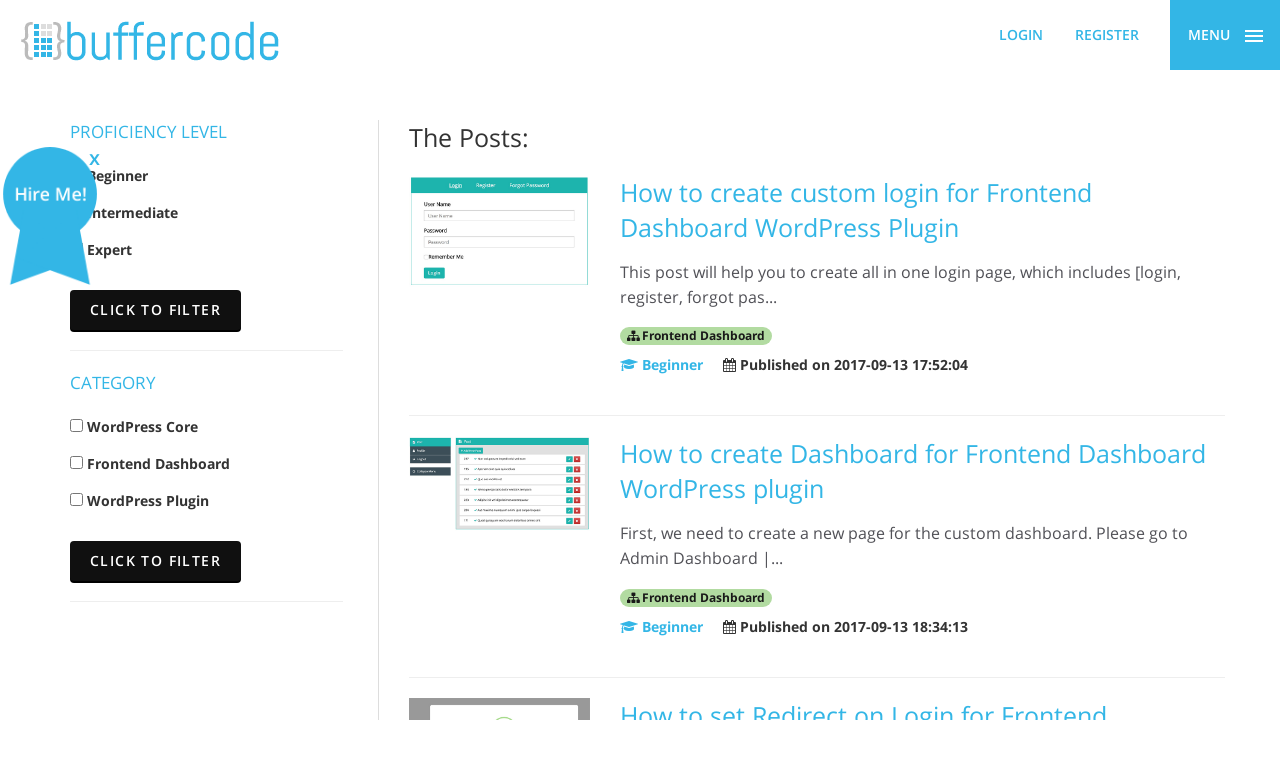

--- FILE ---
content_type: text/html; charset=UTF-8
request_url: https://buffercode.com/posts/all?level%5BIntermediate%5D=Intermediate
body_size: 5341
content:
<!DOCTYPE html>
<html lang="en" style="height:100%;">
<head>
    <meta charset="utf-8">
<title>buffercode - Posts </title>
<meta name="viewport" content="width=device-width, initial-scale=1.0">
<meta name="description" content="Posts  tutorials, tips and latest releases of WordPress news and screencasts"/>

<!-- Twitter Card data -->
<meta name="twitter:card" content="summary_large_image">
<meta name="twitter:site" content="@buffercode">
<meta name="twitter:title" content="buffercode - Posts ">
<meta name="twitter:description" content="Posts  tutorials, tips and latest releases of WordPress news and screencasts">
<meta name="twitter:creator" content="@vinothkumarma">
<meta name="twitter:image:src" content="https://buffercode.com/images/buffercode_logo_600.png">

<!-- Open Graph data -->
<meta property="og:title" content="buffercode - Posts "/>
<meta property="og:type" content="article"/>
<meta property="og:url" content="https://buffercode.com/posts/all"/>
<meta property="og:description" content="Posts  tutorials, tips and latest releases of WordPress news and screencasts"/>
<meta property="og:site_name" content="buffercode"/>
<meta property="og:image" content="https://buffercode.com/images/buffercode_logo_600.png"/>
<meta property="fb:app_id" content="1327632877325181"/>
<meta property="fb:pages" content="1378760579011398"/>

<meta name="csrf-token" content="qyLxzZNikLc6LxpvQtSlrWyYMzFzuiZrRGAjapKT">
<link rel="shortcut icon" href="https://buffercode.com/images/favicon.png">

<link rel="stylesheet" href="https://buffercode.com/css/all.css">



<!-- Google Tag Manager -->
<script>(function(w,d,s,l,i){w[l]=w[l]||[];w[l].push({'gtm.start':
            new Date().getTime(),event:'gtm.js'});var f=d.getElementsByTagName(s)[0],
        j=d.createElement(s),dl=l!='dataLayer'?'&l='+l:'';j.async=true;j.src=
        'https://www.googletagmanager.com/gtm.js?id='+i+dl;f.parentNode.insertBefore(j,f);
    })(window,document,'script','dataLayer','GTM-P3JZJNT');</script>
<!-- End Google Tag Manager -->

<!-- Scripts -->
<script>
    window.Laravel = {"csrfToken":"qyLxzZNikLc6LxpvQtSlrWyYMzFzuiZrRGAjapKT"};
</script></head>
<body data-spy="scroll" data-target="nav" id="buffercode">
<header>
    <a id="bc-logo" href="https://buffercode.com">
        <img src="https://buffercode.com/images/logo.png" alt="Buffercode Logo"/>
    </a>
    <nav id="bc-top-nav">
        <ul>
                            <li>
                    <a href="https://buffercode.com/login">Login</a>
                </li>
                <li>
                    <a href="https://buffercode.com/register">Register</a>
                </li>
                    </ul>
    </nav>
    <a id="bc-menu-trigger" href="#">
        <span class="bc-menu-text">Menu</span>
        <span class="bc-menu-icon"></span>
    </a>
</header>

<nav id="bc-lateral-nav">

    <div class="search">
        <div itemscope itemtype="https://schema.org/WebSite">
            <meta itemprop="url" content="https://buffercode.com"/>
            <form itemprop="potentialAction" itemscope itemtype="https://schema.org/SearchAction" class="form-inline"
                  role="form" method="get" action="https://buffercode.com/search">
                <meta itemprop="target" content="https://buffercode.com/search?q={q}"/>
                <div class="input-group col-md-12">
                    <input itemprop="query-input" type="text" name="q" required class="form-control search-form"
                           placeholder="Search by Title">
                    <span class="input-group-btn">
                                          <button type="submit" class="btn btn-primary search-btn">
                                              <i class="fa fa-search"></i>
                                          </button>
                                      </span>
                </div>
            </form>
        </div>
    </div>

    <ul class="bc-navigation bc-single-item-wrapper">
                    </ul>


    <ul class="bc-navigation">
                <li class="item-has-children">
            <a href="#">Plugins</a>
            <ul class="sub-menu">
                <li>
                    <a href="https://buffercode.com/plugins/pro">Pro</a>
                </li>
                <li>
                    <a href="https://buffercode.com/plugins/free">Free</a>
                </li>
            </ul>
        </li>

        <li class="item-has-children">
            <a href="#">Tutorials</a>
            <ul class="sub-menu">
                                    <li>
                        <a href="https://buffercode.com/category/name/wordpress-core">WordPress Core</a>
                    </li>
                                    <li>
                        <a href="https://buffercode.com/category/name/frontend-dashboard">Frontend Dashboard</a>
                    </li>
                                    <li>
                        <a href="https://buffercode.com/category/name/wordpress-plugin">WordPress Plugin</a>
                    </li>
                            </ul>
        </li>
        <li>
            <a href="https://buffercode.com/posts/all">All Posts</a>
        </li>
    </ul>
































<!-- socials -->

    <ul class="bc-navigation bc-single-item-wrapper">
        <li>
            <a href="https://buffercode.com/profile" target="_blank">
                <i class="fa fa-user-circle" aria-hidden="true"></i>
                Who Am I
            </a>
        </li>

            </ul>

    <ol class="list-inline">
        <li>
            <a href="https://twitter.com/buffercode" target="_blank">
                <i class="fa fa-twitter" aria-hidden="true"></i>
            </a>
        </li>
        <li>
            <a href="https://facebook.com/buffercode" target="_blank">
                <i class="fa fa-facebook" aria-hidden="true"></i>
            </a>
        </li>
        <li>
            <a href="https://plus.google.com/+buffercode" target="_blank">
                <i class="fa fa-google-plus" aria-hidden="true"></i>
            </a>
        </li>
        <li>
            <a href="/cdn-cgi/l/email-protection#15776073737067767a7170557278747c793b767a78" target="_blank">
                <i class="fa fa-envelope" aria-hidden="true"></i>
            </a>
        </li>
    </ol>
</nav>

<div class="bc-main-content">
        <div class="container">
        <section class="content-block gallery-1 gallery-1-2" id="posts">
            <div class="container">
                <div class="row">
                    <div class="col-md-3 p-r-20 filter hidden-sm hidden-xs">
    <form action="https://buffercode.com/posts/all">
        
        <div class="filter_wrapper">
            <div class="filter_heading font-17px text-uppercase flex-left pad-bottom20 blue">
                Proficiency Level
            </div>
                            <div class="flex-left pad-bottom10">
                    <label>
                        <input type="checkbox" name="level[Beginner]" value="Beginner" >
                        Beginner
                    </label>
                </div>
                            <div class="flex-left pad-bottom10">
                    <label>
                        <input type="checkbox" name="level[Intermediate]" value="Intermediate" checked>
                        Intermediate
                    </label>
                </div>
                            <div class="flex-left pad-bottom10">
                    <label>
                        <input type="checkbox" name="level[Expert]" value="Expert" >
                        Expert
                    </label>
                </div>
                        <button type="submit" class="btn btn-primary flex-left">Click to Filter</button>
        </div>
        <hr>
        <div class="filter_wrapper">
            <div class="filter_heading font-17px text-uppercase flex-left pad-bottom20 blue">
                Category
            </div>
                            <div class="flex-left pad-bottom10">
                    <label>
                        <input type="checkbox" name="category[wordpress-core]" value="wordpress-core" >
                        WordPress Core
                    </label>
                </div>
                            <div class="flex-left pad-bottom10">
                    <label>
                        <input type="checkbox" name="category[frontend-dashboard]" value="frontend-dashboard" >
                        Frontend Dashboard
                    </label>
                </div>
                            <div class="flex-left pad-bottom10">
                    <label>
                        <input type="checkbox" name="category[wordpress-plugin]" value="wordpress-plugin" >
                        WordPress Plugin
                    </label>
                </div>
                        <button type="submit" class="btn btn-primary flex-left">Click to Filter</button>

        </div>
        <hr>
    </form>
</div>                    <div class="col-md-9 content_wrapper">
                        <div class="content_container p-l-30">
                            <div class="font-25px pad-bottom20">
                                The Posts:
                            </div>
                                                            <div class="row single_post pad-bottom20" itemscope itemtype="https://schema.org/TechArticle">
                                    <div class="col-md-3 col-sm-3 image">
                                        
                                        
                                        
                                        
                                        
                                        
                                        
                                        
                                        
                                        <div>
                                            <img itemprop="image" src="/photos/1/posts/1_custom_login_fed/frontend_dashboard_custom_login_600.jpg" alt="How to create custom login for Frontend Dashboard WordPress Plugin" class="img-responsive"/>
                                        </div>
                                    </div>
                                    <div class="col-md-9 col-sm-9 content">
                                        <div class="title font-25px">
                                            <a href="https://buffercode.com/post/how-to-create-custom-login-for-frontend-dashboard-wordpress-plugin">
                                                <span itemprop="headline">How to create custom login for Frontend Dashboard WordPress Plugin</span>
                                            </a>
                                            <p>
                                                This post will help you to create all in one login page, which includes [login, register, forgot pas...
                                            </p>
                                        </div>
                                        <div class="category">
                                                                                            <span class="badge badge-success">
                                                    <a href="https://buffercode.com/category/name/frontend-dashboard">
                                                        <i class="fa fa-sitemap" aria-hidden="true"></i>
                                                        <span itemprop="keywords">
                                                            Frontend Dashboard
                                                        </span>
                                                    </a>
                                                </span>
                                                                                    </div>
                                        <div class="flex-left pad10">
                                            <div class="proficiency_level p-r-20">
                                                <strong>
                                                    <a href="https://buffercode.com/posts/all?level[Beginner]=Beginner">
                                                        <i class="fa fa-graduation-cap" aria-hidden="true"></i>
                                                        <span itemprop="proficiencyLevel">Beginner</span>
                                                    </a>
                                                </strong>
                                            </div>
                                            <div class="published">
                                                <strong>
                                                    <i class="fa fa-calendar" aria-hidden="true"></i>
                                                    Published on
                                                    <span itemprop="datePublished">2017-09-13 17:52:04</span>
                                                </strong>
                                            </div>
                                        </div>

                                    </div>
                                </div>
                                <hr>
                                                            <div class="row single_post pad-bottom20" itemscope itemtype="https://schema.org/TechArticle">
                                    <div class="col-md-3 col-sm-3 image">
                                        
                                        
                                        
                                        
                                        
                                        
                                        
                                        
                                        
                                        <div>
                                            <img itemprop="image" src="/photos/1/posts/2_custom_dashboard/frontend_dashboard_dashboard_600.jpg" alt="How to create Dashboard for Frontend Dashboard WordPress plugin" class="img-responsive"/>
                                        </div>
                                    </div>
                                    <div class="col-md-9 col-sm-9 content">
                                        <div class="title font-25px">
                                            <a href="https://buffercode.com/post/how-to-create-dashboard-for-frontend-dashboard-wordpress-plugin">
                                                <span itemprop="headline">How to create Dashboard for Frontend Dashboard WordPress plugin</span>
                                            </a>
                                            <p>
                                                
First, we need to create a new page for the&nbsp;custom dashboard.
Please go to Admin Dashboard |...
                                            </p>
                                        </div>
                                        <div class="category">
                                                                                            <span class="badge badge-success">
                                                    <a href="https://buffercode.com/category/name/frontend-dashboard">
                                                        <i class="fa fa-sitemap" aria-hidden="true"></i>
                                                        <span itemprop="keywords">
                                                            Frontend Dashboard
                                                        </span>
                                                    </a>
                                                </span>
                                                                                    </div>
                                        <div class="flex-left pad10">
                                            <div class="proficiency_level p-r-20">
                                                <strong>
                                                    <a href="https://buffercode.com/posts/all?level[Beginner]=Beginner">
                                                        <i class="fa fa-graduation-cap" aria-hidden="true"></i>
                                                        <span itemprop="proficiencyLevel">Beginner</span>
                                                    </a>
                                                </strong>
                                            </div>
                                            <div class="published">
                                                <strong>
                                                    <i class="fa fa-calendar" aria-hidden="true"></i>
                                                    Published on
                                                    <span itemprop="datePublished">2017-09-13 18:34:13</span>
                                                </strong>
                                            </div>
                                        </div>

                                    </div>
                                </div>
                                <hr>
                                                            <div class="row single_post pad-bottom20" itemscope itemtype="https://schema.org/TechArticle">
                                    <div class="col-md-3 col-sm-3 image">
                                        
                                        
                                        
                                        
                                        
                                        
                                        
                                        
                                        
                                        <div>
                                            <img itemprop="image" src="/photos/1/posts/3_login_redirect/frontend_dashboard_redirect_600.jpg" alt="How to set Redirect on Login for Frontend Dashboard WordPress plugin" class="img-responsive"/>
                                        </div>
                                    </div>
                                    <div class="col-md-9 col-sm-9 content">
                                        <div class="title font-25px">
                                            <a href="https://buffercode.com/post/how-to-set-redirect-on-login-for-frontend-dashboard-wordpress-plugin">
                                                <span itemprop="headline">How to set Redirect on Login for Frontend Dashboard WordPress plugin</span>
                                            </a>
                                            <p>
                                                
Navigate to Frontend Dashboard | Frontend Dashboard | Login |&nbsp; Settings
Change the Redirect...
                                            </p>
                                        </div>
                                        <div class="category">
                                                                                            <span class="badge badge-success">
                                                    <a href="https://buffercode.com/category/name/frontend-dashboard">
                                                        <i class="fa fa-sitemap" aria-hidden="true"></i>
                                                        <span itemprop="keywords">
                                                            Frontend Dashboard
                                                        </span>
                                                    </a>
                                                </span>
                                                                                    </div>
                                        <div class="flex-left pad10">
                                            <div class="proficiency_level p-r-20">
                                                <strong>
                                                    <a href="https://buffercode.com/posts/all?level[Beginner]=Beginner">
                                                        <i class="fa fa-graduation-cap" aria-hidden="true"></i>
                                                        <span itemprop="proficiencyLevel">Beginner</span>
                                                    </a>
                                                </strong>
                                            </div>
                                            <div class="published">
                                                <strong>
                                                    <i class="fa fa-calendar" aria-hidden="true"></i>
                                                    Published on
                                                    <span itemprop="datePublished">2017-09-13 18:57:05</span>
                                                </strong>
                                            </div>
                                        </div>

                                    </div>
                                </div>
                                <hr>
                                                            <div class="row single_post pad-bottom20" itemscope itemtype="https://schema.org/TechArticle">
                                    <div class="col-md-3 col-sm-3 image">
                                        
                                        
                                        
                                        
                                        
                                        
                                        
                                        
                                        
                                        <div>
                                            <img itemprop="image" src="/photos/1/posts/4_widgets/frontend_dashboard_widget_600.jpg" alt="How to set Widget  for Frontend Dashboard WordPress plugin" class="img-responsive"/>
                                        </div>
                                    </div>
                                    <div class="col-md-9 col-sm-9 content">
                                        <div class="title font-25px">
                                            <a href="https://buffercode.com/post/how-to-set-widget-for-frontend-dashboard-wordpress-plugin">
                                                <span itemprop="headline">How to set Widget  for Frontend Dashboard WordPress plugin</span>
                                            </a>
                                            <p>
                                                
Navigate to Appearance | Widgets
Add the “Text Widget” to the appropriate location.
Add shortcod...
                                            </p>
                                        </div>
                                        <div class="category">
                                                                                            <span class="badge badge-success">
                                                    <a href="https://buffercode.com/category/name/frontend-dashboard">
                                                        <i class="fa fa-sitemap" aria-hidden="true"></i>
                                                        <span itemprop="keywords">
                                                            Frontend Dashboard
                                                        </span>
                                                    </a>
                                                </span>
                                                                                    </div>
                                        <div class="flex-left pad10">
                                            <div class="proficiency_level p-r-20">
                                                <strong>
                                                    <a href="https://buffercode.com/posts/all?level[Beginner]=Beginner">
                                                        <i class="fa fa-graduation-cap" aria-hidden="true"></i>
                                                        <span itemprop="proficiencyLevel">Beginner</span>
                                                    </a>
                                                </strong>
                                            </div>
                                            <div class="published">
                                                <strong>
                                                    <i class="fa fa-calendar" aria-hidden="true"></i>
                                                    Published on
                                                    <span itemprop="datePublished">2017-09-13 19:05:23</span>
                                                </strong>
                                            </div>
                                        </div>

                                    </div>
                                </div>
                                <hr>
                                                            <div class="row single_post pad-bottom20" itemscope itemtype="https://schema.org/TechArticle">
                                    <div class="col-md-3 col-sm-3 image">
                                        
                                        
                                        
                                        
                                        
                                        
                                        
                                        
                                        
                                        <div>
                                            <img itemprop="image" src="/photos/1/posts/5_user_role/frontend_dashboard_custom_user_role_600.jpg" alt="How to Create Custom User Role in Frontend Dashboard WordPress Plugin" class="img-responsive"/>
                                        </div>
                                    </div>
                                    <div class="col-md-9 col-sm-9 content">
                                        <div class="title font-25px">
                                            <a href="https://buffercode.com/post/how-to-create-custom-user-role-in-frontend-dashboard-wordpress-plugin">
                                                <span itemprop="headline">How to Create Custom User Role in Frontend Dashboard WordPress Plugin</span>
                                            </a>
                                            <p>
                                                
Navigate to Frontend Dashboard | Frontend Dashboard | User | Add/Delete Custom Role
Enter the Rol...
                                            </p>
                                        </div>
                                        <div class="category">
                                                                                            <span class="badge badge-success">
                                                    <a href="https://buffercode.com/category/name/frontend-dashboard">
                                                        <i class="fa fa-sitemap" aria-hidden="true"></i>
                                                        <span itemprop="keywords">
                                                            Frontend Dashboard
                                                        </span>
                                                    </a>
                                                </span>
                                                                                    </div>
                                        <div class="flex-left pad10">
                                            <div class="proficiency_level p-r-20">
                                                <strong>
                                                    <a href="https://buffercode.com/posts/all?level[Beginner]=Beginner">
                                                        <i class="fa fa-graduation-cap" aria-hidden="true"></i>
                                                        <span itemprop="proficiencyLevel">Beginner</span>
                                                    </a>
                                                </strong>
                                            </div>
                                            <div class="published">
                                                <strong>
                                                    <i class="fa fa-calendar" aria-hidden="true"></i>
                                                    Published on
                                                    <span itemprop="datePublished">2017-09-13 21:41:38</span>
                                                </strong>
                                            </div>
                                        </div>

                                    </div>
                                </div>
                                <hr>
                                                            <div class="row single_post pad-bottom20" itemscope itemtype="https://schema.org/TechArticle">
                                    <div class="col-md-3 col-sm-3 image">
                                        
                                        
                                        
                                        
                                        
                                        
                                        
                                        
                                        
                                        <div>
                                            <img itemprop="image" src="/photos/1/posts/6_pages_role/frontend_dashboard_user_page_600.jpg" alt="How to create a page for Users, based on their User Role" class="img-responsive"/>
                                        </div>
                                    </div>
                                    <div class="col-md-9 col-sm-9 content">
                                        <div class="title font-25px">
                                            <a href="https://buffercode.com/post/how-to-create-a-page-for-users-based-on-their-user-role">
                                                <span itemprop="headline">How to create a page for Users, based on their User Role</span>
                                            </a>
                                            <p>
                                                
Create a new page, Pages | Add New
Add fed_user role=user_role] in the content area, the user_rol...
                                            </p>
                                        </div>
                                        <div class="category">
                                                                                            <span class="badge badge-success">
                                                    <a href="https://buffercode.com/category/name/frontend-dashboard">
                                                        <i class="fa fa-sitemap" aria-hidden="true"></i>
                                                        <span itemprop="keywords">
                                                            Frontend Dashboard
                                                        </span>
                                                    </a>
                                                </span>
                                                                                    </div>
                                        <div class="flex-left pad10">
                                            <div class="proficiency_level p-r-20">
                                                <strong>
                                                    <a href="https://buffercode.com/posts/all?level[Beginner]=Beginner">
                                                        <i class="fa fa-graduation-cap" aria-hidden="true"></i>
                                                        <span itemprop="proficiencyLevel">Beginner</span>
                                                    </a>
                                                </strong>
                                            </div>
                                            <div class="published">
                                                <strong>
                                                    <i class="fa fa-calendar" aria-hidden="true"></i>
                                                    Published on
                                                    <span itemprop="datePublished">2017-09-28 21:34:22</span>
                                                </strong>
                                            </div>
                                        </div>

                                    </div>
                                </div>
                                <hr>
                                                            <div class="row single_post pad-bottom20" itemscope itemtype="https://schema.org/TechArticle">
                                    <div class="col-md-3 col-sm-3 image">
                                        
                                        
                                        
                                        
                                        
                                        
                                        
                                        
                                        
                                        <div>
                                            <img itemprop="image" src="/photos/1/posts/7_register_role/new_user_select_user_role_600.jpg" alt="How new user can select user role on registration" class="img-responsive"/>
                                        </div>
                                    </div>
                                    <div class="col-md-9 col-sm-9 content">
                                        <div class="title font-25px">
                                            <a href="https://buffercode.com/post/how-new-user-can-select-user-role-on-registration">
                                                <span itemprop="headline">How new user can select user role on registration</span>
                                            </a>
                                            <p>
                                                
Frontend Dashboard | Frontend Dashboard | Login | Register
Select the Show User Role(s) in Regist...
                                            </p>
                                        </div>
                                        <div class="category">
                                                                                            <span class="badge badge-success">
                                                    <a href="https://buffercode.com/category/name/frontend-dashboard">
                                                        <i class="fa fa-sitemap" aria-hidden="true"></i>
                                                        <span itemprop="keywords">
                                                            Frontend Dashboard
                                                        </span>
                                                    </a>
                                                </span>
                                                                                    </div>
                                        <div class="flex-left pad10">
                                            <div class="proficiency_level p-r-20">
                                                <strong>
                                                    <a href="https://buffercode.com/posts/all?level[Beginner]=Beginner">
                                                        <i class="fa fa-graduation-cap" aria-hidden="true"></i>
                                                        <span itemprop="proficiencyLevel">Beginner</span>
                                                    </a>
                                                </strong>
                                            </div>
                                            <div class="published">
                                                <strong>
                                                    <i class="fa fa-calendar" aria-hidden="true"></i>
                                                    Published on
                                                    <span itemprop="datePublished">2017-09-29 22:36:58</span>
                                                </strong>
                                            </div>
                                        </div>

                                    </div>
                                </div>
                                <hr>
                                                            <div class="row single_post pad-bottom20" itemscope itemtype="https://schema.org/TechArticle">
                                    <div class="col-md-3 col-sm-3 image">
                                        
                                        
                                        
                                        
                                        
                                        
                                        
                                        
                                        
                                        <div>
                                            <img itemprop="image" src="/photos/1/posts/8_customise_background/change_background_color_600.jpg" alt="How to customise the layout colours in Frontend Dashboard" class="img-responsive"/>
                                        </div>
                                    </div>
                                    <div class="col-md-9 col-sm-9 content">
                                        <div class="title font-25px">
                                            <a href="https://buffercode.com/post/how-to-customise-the-layout-colours-in-frontend-dashboard">
                                                <span itemprop="headline">How to customise the layout colours in Frontend Dashboard</span>
                                            </a>
                                            <p>
                                                How to change/customise the Frontend Dashboard layout colours, here we have four sections like Prima...
                                            </p>
                                        </div>
                                        <div class="category">
                                                                                            <span class="badge badge-success">
                                                    <a href="https://buffercode.com/category/name/frontend-dashboard">
                                                        <i class="fa fa-sitemap" aria-hidden="true"></i>
                                                        <span itemprop="keywords">
                                                            Frontend Dashboard
                                                        </span>
                                                    </a>
                                                </span>
                                                                                    </div>
                                        <div class="flex-left pad10">
                                            <div class="proficiency_level p-r-20">
                                                <strong>
                                                    <a href="https://buffercode.com/posts/all?level[Beginner]=Beginner">
                                                        <i class="fa fa-graduation-cap" aria-hidden="true"></i>
                                                        <span itemprop="proficiencyLevel">Beginner</span>
                                                    </a>
                                                </strong>
                                            </div>
                                            <div class="published">
                                                <strong>
                                                    <i class="fa fa-calendar" aria-hidden="true"></i>
                                                    Published on
                                                    <span itemprop="datePublished">2017-10-01 22:14:27</span>
                                                </strong>
                                            </div>
                                        </div>

                                    </div>
                                </div>
                                <hr>
                                                            <div class="row single_post pad-bottom20" itemscope itemtype="https://schema.org/TechArticle">
                                    <div class="col-md-3 col-sm-3 image">
                                        
                                        
                                        
                                        
                                        
                                        
                                        
                                        
                                        
                                        <div>
                                            <img itemprop="image" src="/photos/1/posts/9_post_options/manage_post_options_600.jpg" alt="How to manage post options in Frontend Dashboard" class="img-responsive"/>
                                        </div>
                                    </div>
                                    <div class="col-md-9 col-sm-9 content">
                                        <div class="title font-25px">
                                            <a href="https://buffercode.com/post/how-to-manage-post-options-in-frontend-dashboard">
                                                <span itemprop="headline">How to manage post options in Frontend Dashboard</span>
                                            </a>
                                            <p>
                                                In this post, we going to see how to manage post options in frontend dashboard like 

Changing new...
                                            </p>
                                        </div>
                                        <div class="category">
                                                                                            <span class="badge badge-success">
                                                    <a href="https://buffercode.com/category/name/frontend-dashboard">
                                                        <i class="fa fa-sitemap" aria-hidden="true"></i>
                                                        <span itemprop="keywords">
                                                            Frontend Dashboard
                                                        </span>
                                                    </a>
                                                </span>
                                                                                    </div>
                                        <div class="flex-left pad10">
                                            <div class="proficiency_level p-r-20">
                                                <strong>
                                                    <a href="https://buffercode.com/posts/all?level[Beginner]=Beginner">
                                                        <i class="fa fa-graduation-cap" aria-hidden="true"></i>
                                                        <span itemprop="proficiencyLevel">Beginner</span>
                                                    </a>
                                                </strong>
                                            </div>
                                            <div class="published">
                                                <strong>
                                                    <i class="fa fa-calendar" aria-hidden="true"></i>
                                                    Published on
                                                    <span itemprop="datePublished">2017-10-02 21:41:16</span>
                                                </strong>
                                            </div>
                                        </div>

                                    </div>
                                </div>
                                <hr>
                                                            <div class="row single_post pad-bottom20" itemscope itemtype="https://schema.org/TechArticle">
                                    <div class="col-md-3 col-sm-3 image">
                                        
                                        
                                        
                                        
                                        
                                        
                                        
                                        
                                        
                                        <div>
                                            <img itemprop="image" src="/photos/1/posts/10_custom_menu/frontend_dashboard_custom_menu_600.png" alt="How to create custom menu in Frontend Dashboard" class="img-responsive"/>
                                        </div>
                                    </div>
                                    <div class="col-md-9 col-sm-9 content">
                                        <div class="title font-25px">
                                            <a href="https://buffercode.com/post/how-to-create-custom-menu-in-frontend-dashboard">
                                                <span itemprop="headline">How to create custom menu in Frontend Dashboard</span>
                                            </a>
                                            <p>
                                                The menus can be created in Frontend Dashboard using Dashboard menu inside the Frontend Dashboard, b...
                                            </p>
                                        </div>
                                        <div class="category">
                                                                                            <span class="badge badge-success">
                                                    <a href="https://buffercode.com/category/name/frontend-dashboard">
                                                        <i class="fa fa-sitemap" aria-hidden="true"></i>
                                                        <span itemprop="keywords">
                                                            Frontend Dashboard
                                                        </span>
                                                    </a>
                                                </span>
                                                                                    </div>
                                        <div class="flex-left pad10">
                                            <div class="proficiency_level p-r-20">
                                                <strong>
                                                    <a href="https://buffercode.com/posts/all?level[Expert]=Expert">
                                                        <i class="fa fa-graduation-cap" aria-hidden="true"></i>
                                                        <span itemprop="proficiencyLevel">Expert</span>
                                                    </a>
                                                </strong>
                                            </div>
                                            <div class="published">
                                                <strong>
                                                    <i class="fa fa-calendar" aria-hidden="true"></i>
                                                    Published on
                                                    <span itemprop="datePublished">2017-10-14 22:58:32</span>
                                                </strong>
                                            </div>
                                        </div>

                                    </div>
                                </div>
                                <hr>
                                                            <div class="row single_post pad-bottom20" itemscope itemtype="https://schema.org/TechArticle">
                                    <div class="col-md-3 col-sm-3 image">
                                        
                                        
                                        
                                        
                                        
                                        
                                        
                                        
                                        
                                        <div>
                                            <img itemprop="image" src="/photos/1/posts/11_disable_menu/disable_menu_frontend_dashboard_600.jpg" alt="Disable Frontend Dashboard Menu based on User Role" class="img-responsive"/>
                                        </div>
                                    </div>
                                    <div class="col-md-9 col-sm-9 content">
                                        <div class="title font-25px">
                                            <a href="https://buffercode.com/post/disable-frontend-dashboard-menu-based-on-user-role">
                                                <span itemprop="headline">Disable Frontend Dashboard Menu based on User Role</span>
                                            </a>
                                            <p>
                                                How to disable Frontend Dashboard Menu and User Profile Menu based on User Role. 

Please go to Fr...
                                            </p>
                                        </div>
                                        <div class="category">
                                                                                            <span class="badge badge-success">
                                                    <a href="https://buffercode.com/category/name/frontend-dashboard">
                                                        <i class="fa fa-sitemap" aria-hidden="true"></i>
                                                        <span itemprop="keywords">
                                                            Frontend Dashboard
                                                        </span>
                                                    </a>
                                                </span>
                                                                                    </div>
                                        <div class="flex-left pad10">
                                            <div class="proficiency_level p-r-20">
                                                <strong>
                                                    <a href="https://buffercode.com/posts/all?level[Beginner]=Beginner">
                                                        <i class="fa fa-graduation-cap" aria-hidden="true"></i>
                                                        <span itemprop="proficiencyLevel">Beginner</span>
                                                    </a>
                                                </strong>
                                            </div>
                                            <div class="published">
                                                <strong>
                                                    <i class="fa fa-calendar" aria-hidden="true"></i>
                                                    Published on
                                                    <span itemprop="datePublished">2017-10-22 21:58:41</span>
                                                </strong>
                                            </div>
                                        </div>

                                    </div>
                                </div>
                                <hr>
                                                            <div class="row single_post pad-bottom20" itemscope itemtype="https://schema.org/TechArticle">
                                    <div class="col-md-3 col-sm-3 image">
                                        
                                        
                                        
                                        
                                        
                                        
                                        
                                        
                                        
                                        <div>
                                            <img itemprop="image" src="/photos/1/plugins/frontend-dashboard-captcha/captcha-600.png" alt="How to add Captcha to Frontend Dashboard" class="img-responsive"/>
                                        </div>
                                    </div>
                                    <div class="col-md-9 col-sm-9 content">
                                        <div class="title font-25px">
                                            <a href="https://buffercode.com/post/how-to-add-captcha-to-frontend-dashboard">
                                                <span itemprop="headline">How to add Captcha to Frontend Dashboard</span>
                                            </a>
                                            <p>
                                                Captcha protects the website from bot registration and login with high security. To add Captcha in F...
                                            </p>
                                        </div>
                                        <div class="category">
                                                                                            <span class="badge badge-success">
                                                    <a href="https://buffercode.com/category/name/frontend-dashboard">
                                                        <i class="fa fa-sitemap" aria-hidden="true"></i>
                                                        <span itemprop="keywords">
                                                            Frontend Dashboard
                                                        </span>
                                                    </a>
                                                </span>
                                                                                    </div>
                                        <div class="flex-left pad10">
                                            <div class="proficiency_level p-r-20">
                                                <strong>
                                                    <a href="https://buffercode.com/posts/all?level[Beginner]=Beginner">
                                                        <i class="fa fa-graduation-cap" aria-hidden="true"></i>
                                                        <span itemprop="proficiencyLevel">Beginner</span>
                                                    </a>
                                                </strong>
                                            </div>
                                            <div class="published">
                                                <strong>
                                                    <i class="fa fa-calendar" aria-hidden="true"></i>
                                                    Published on
                                                    <span itemprop="datePublished">2017-10-27 21:59:10</span>
                                                </strong>
                                            </div>
                                        </div>

                                    </div>
                                </div>
                                <hr>
                                                            <div class="row single_post pad-bottom20" itemscope itemtype="https://schema.org/TechArticle">
                                    <div class="col-md-3 col-sm-3 image">
                                        
                                        
                                        
                                        
                                        
                                        
                                        
                                        
                                        
                                        <div>
                                            <img itemprop="image" src="/photos/1/plugins/frontend_dashboard_pages/frontend_dashboard_pages_600.jpg" alt="How to show pages content in Frontend Dashboard menu" class="img-responsive"/>
                                        </div>
                                    </div>
                                    <div class="col-md-9 col-sm-9 content">
                                        <div class="title font-25px">
                                            <a href="https://buffercode.com/post/how-to-show-pages-content-in-frontend-dashboard-menu">
                                                <span itemprop="headline">How to show pages content in Frontend Dashboard menu</span>
                                            </a>
                                            <p>
                                                The Frontend Dashboard Pages Add-Ons convert the Frontend Dashboard menu item into page content....
                                            </p>
                                        </div>
                                        <div class="category">
                                                                                            <span class="badge badge-success">
                                                    <a href="https://buffercode.com/category/name/frontend-dashboard">
                                                        <i class="fa fa-sitemap" aria-hidden="true"></i>
                                                        <span itemprop="keywords">
                                                            Frontend Dashboard
                                                        </span>
                                                    </a>
                                                </span>
                                                                                    </div>
                                        <div class="flex-left pad10">
                                            <div class="proficiency_level p-r-20">
                                                <strong>
                                                    <a href="https://buffercode.com/posts/all?level[Beginner]=Beginner">
                                                        <i class="fa fa-graduation-cap" aria-hidden="true"></i>
                                                        <span itemprop="proficiencyLevel">Beginner</span>
                                                    </a>
                                                </strong>
                                            </div>
                                            <div class="published">
                                                <strong>
                                                    <i class="fa fa-calendar" aria-hidden="true"></i>
                                                    Published on
                                                    <span itemprop="datePublished">2017-10-27 22:43:51</span>
                                                </strong>
                                            </div>
                                        </div>

                                    </div>
                                </div>
                                <hr>
                                                            <div class="row single_post pad-bottom20" itemscope itemtype="https://schema.org/TechArticle">
                                    <div class="col-md-3 col-sm-3 image">
                                        
                                        
                                        
                                        
                                        
                                        
                                        
                                        
                                        
                                        <div>
                                            <img itemprop="image" src="/photos/107/Screen Shot 2017-11-15 at 00.16.02.png" alt="Banner Upload Wordpress Plugins" class="img-responsive"/>
                                        </div>
                                    </div>
                                    <div class="col-md-9 col-sm-9 content">
                                        <div class="title font-25px">
                                            <a href="https://buffercode.com/post/banner-upload-wordpress-plugins">
                                                <span itemprop="headline">Banner Upload Wordpress Plugins</span>
                                            </a>
                                            <p>
                                                Banner Upload Wordpress Plugins
These days all WordPress website owners tend to add banners to thei...
                                            </p>
                                        </div>
                                        <div class="category">
                                                                                            <span class="badge badge-success">
                                                    <a href="https://buffercode.com/category/name/wordpress-core">
                                                        <i class="fa fa-sitemap" aria-hidden="true"></i>
                                                        <span itemprop="keywords">
                                                            WordPress Core
                                                        </span>
                                                    </a>
                                                </span>
                                                                                    </div>
                                        <div class="flex-left pad10">
                                            <div class="proficiency_level p-r-20">
                                                <strong>
                                                    <a href="https://buffercode.com/posts/all?level[Beginner]=Beginner">
                                                        <i class="fa fa-graduation-cap" aria-hidden="true"></i>
                                                        <span itemprop="proficiencyLevel">Beginner</span>
                                                    </a>
                                                </strong>
                                            </div>
                                            <div class="published">
                                                <strong>
                                                    <i class="fa fa-calendar" aria-hidden="true"></i>
                                                    Published on
                                                    <span itemprop="datePublished">2017-11-14 21:21:38</span>
                                                </strong>
                                            </div>
                                        </div>

                                    </div>
                                </div>
                                <hr>
                                                            <div class="row single_post pad-bottom20" itemscope itemtype="https://schema.org/TechArticle">
                                    <div class="col-md-3 col-sm-3 image">
                                        
                                        
                                        
                                        
                                        
                                        
                                        
                                        
                                        
                                        <div>
                                            <img itemprop="image" src="/photos/1/plugins/frontend-dashboard-templates/template_600.png" alt="How to install Frontend Dashboard Templates" class="img-responsive"/>
                                        </div>
                                    </div>
                                    <div class="col-md-9 col-sm-9 content">
                                        <div class="title font-25px">
                                            <a href="https://buffercode.com/post/how-to-install-frontend-dashboard-templates">
                                                <span itemprop="headline">How to install Frontend Dashboard Templates</span>
                                            </a>
                                            <p>
                                                
Download the Frontend Dashboard Templates from Add-ons 
Upload and install the plugin
Navigate t...
                                            </p>
                                        </div>
                                        <div class="category">
                                                                                            <span class="badge badge-success">
                                                    <a href="https://buffercode.com/category/name/frontend-dashboard">
                                                        <i class="fa fa-sitemap" aria-hidden="true"></i>
                                                        <span itemprop="keywords">
                                                            Frontend Dashboard
                                                        </span>
                                                    </a>
                                                </span>
                                                                                    </div>
                                        <div class="flex-left pad10">
                                            <div class="proficiency_level p-r-20">
                                                <strong>
                                                    <a href="https://buffercode.com/posts/all?level[Beginner]=Beginner">
                                                        <i class="fa fa-graduation-cap" aria-hidden="true"></i>
                                                        <span itemprop="proficiencyLevel">Beginner</span>
                                                    </a>
                                                </strong>
                                            </div>
                                            <div class="published">
                                                <strong>
                                                    <i class="fa fa-calendar" aria-hidden="true"></i>
                                                    Published on
                                                    <span itemprop="datePublished">2017-11-25 00:48:11</span>
                                                </strong>
                                            </div>
                                        </div>

                                    </div>
                                </div>
                                <hr>
                                                    </div>
                        <div class="pagination flex-center" itemprop="pagination">
                            <ul class="pagination">
        
                    <li class="page-item disabled"><span class="page-link">&laquo;</span></li>
        
        
                    
            
            
                                                                        <li class="page-item active"><span class="page-link">1</span></li>
                                                                                <li class="page-item"><a class="page-link" href="https://buffercode.com/posts/all?page=2">2</a></li>
                                                        
        
                    <li class="page-item"><a class="page-link" href="https://buffercode.com/posts/all?page=2" rel="next">&raquo;</a></li>
            </ul>

                        </div>
                    </div>
                </div>
            </div>

        </section>
    </div>
</div>


<section class="content-block-nopad footer-wrap-1-1 bg-offwhite footer">
    <div class="container footer-1-1">
        <div class="row">
            <div class="col-sm-5">
                <img src="https://buffercode.com/images/logo.png" alt="Buffercode Logo" class="brand-img img-responsive">
                <div class="row">
                    <ul class="social social-light">
                        <li>
                            <a href="https://facebook.com/buffercode">
                                <i class="fa fa-2x fa-facebook"></i>
                            </a>
                        </li>
                        <li>
                            <a href="https://twitter.com/buffercode">
                                <i class="fa fa-2x fa-twitter"></i>
                            </a>
                        </li>
                        <li>
                            <a href="https://plus.google.com/+buffercode">
                                <i class="fa fa-2x fa-google-plus"></i>
                            </a>
                        </li>
                    </ul>
                </div>
            </div>
            <div class="col-sm-6 col-sm-offset-1">
                <div class="row">
                    <div class="col-md-4">
                        <h4>Pages</h4>
                        <ul>
                            <li>
                                <a href="https://buffercode.com/profile">Who Am I</a>
                            </li>
                            <li>
                                <a href="https://buffercode.com/categories">
                                    Tutorials
                                </a>
                            </li>
                                                            <li>
                                    <a href="https://buffercode.com#support">
                                        Support
                                    </a>
                                </li>
                                <li>
                                    <a href="https://buffercode.com/login">Login</a>
                                </li>
                                <li>
                                    <a href="https://buffercode.com/register">Register</a>
                                </li>
                                                    </ul>
                    </div>
                    <div class="col-md-4  col-sm-offset-2">
                        <h4>Legal Stuff</h4>
                        <ul>
                            <li>
                                <a href="https://buffercode.com/privacy-policy">Privacy Policy</a>
                            </li>
                            <li>
                                <a href="https://buffercode.com/terms-conditions">Terms & Conditions</a>
                            </li>
                        </ul>
                    </div>
                </div>

            </div>
        </div>
        <!-- /.row -->
    </div>
    <!-- /.container -->
</section>

<div class="star_wrapper hidden-xs">
    <div class="star_close">x</div>
    <div class="bc_star flex-center">
        <a href="https://buffercode.com#support">Hire Me!</a>
    </div>
</div>



<script data-cfasync="false" src="/cdn-cgi/scripts/5c5dd728/cloudflare-static/email-decode.min.js"></script><script type="text/javascript" src="https://buffercode.com/js/jquery.js"></script>
<script type="text/javascript" src="https://buffercode.com/js/bootstrap.js"></script>
<script type="text/javascript" src="https://buffercode.com/js/plugins.js"></script>
<script type="text/javascript" src="https://buffercode.com/js/custom.js"></script>
<script type="text/javascript" src="https://buffercode.com/js/bskit-scripts.js"></script>
<script type="text/javascript" src="https://buffercode.com/js/sweet-alert.js"></script>
<script type="text/javascript" src="https://buffercode.com/js/star-rating.js"></script>
<!-- Global site tag (gtag.js) - Google Analytics -->
<script async src="https://www.googletagmanager.com/gtag/js?id=UA-46027263-1"></script>
<script>
    window.dataLayer = window.dataLayer || [];

    function gtag() {
        dataLayer.push(arguments);
    }

    gtag('js', new Date());

    gtag('config', 'UA-46027263-1');
</script>

<!-- Google Tag Manager (noscript) -->
<noscript><iframe src="https://www.googletagmanager.com/ns.html?id=GTM-P3JZJNT"
                  height="0" width="0" style="display:none;visibility:hidden"></iframe></noscript>
<!-- End Google Tag Manager (noscript) -->

<script type="application/ld+json">
        {
        "@context": "https://schema.org",
        "@type": "Organization",
        "url": "https://buffercode.com",
        "logo": "https://buffercode.com/images/logo.png"
        }


</script>


<script defer src="https://static.cloudflareinsights.com/beacon.min.js/vcd15cbe7772f49c399c6a5babf22c1241717689176015" integrity="sha512-ZpsOmlRQV6y907TI0dKBHq9Md29nnaEIPlkf84rnaERnq6zvWvPUqr2ft8M1aS28oN72PdrCzSjY4U6VaAw1EQ==" data-cf-beacon='{"version":"2024.11.0","token":"d4d90f3ba05645a682237a3c79364322","r":1,"server_timing":{"name":{"cfCacheStatus":true,"cfEdge":true,"cfExtPri":true,"cfL4":true,"cfOrigin":true,"cfSpeedBrain":true},"location_startswith":null}}' crossorigin="anonymous"></script>
</body>
</html>


--- FILE ---
content_type: application/javascript
request_url: https://buffercode.com/js/star-rating.js
body_size: 4302
content:
!function (e) {
    "use strict";
    "function" == typeof define && define.amd ? define(["jquery"], e) : "object" == typeof module && module.exports ? module.exports = e(require("jquery")) : e(window.jQuery)
}(function (e) {
    "use strict";
    e.fn.ratingLocales = {}, e.fn.ratingThemes = {};
    var t, a;
    t = {
        NAMESPACE: ".rating", DEFAULT_MIN: 0, DEFAULT_MAX: 5, DEFAULT_STEP: .5, isEmpty: function (t, a) {
            return null === t || void 0 === t || 0 === t.length || a && "" === e.trim(t)
        }, getCss: function (e, t) {
            return e ? " " + t : ""
        }, addCss: function (e, t) {
            e.removeClass(t).addClass(t)
        }, getDecimalPlaces: function (e) {
            var t = ("" + e).match(/(?:\.(\d+))?(?:[eE]([+-]?\d+))?$/);
            return t ? Math.max(0, (t[1] ? t[1].length : 0) - (t[2] ? +t[2] : 0)) : 0
        }, applyPrecision: function (e, t) {
            return parseFloat(e.toFixed(t))
        }, handler: function (e, a, n, r, i) {
            var l = i ? a : a.split(" ").join(t.NAMESPACE + " ") + t.NAMESPACE;
            r || e.off(l), e.on(l, n)
        }
    }, a = function (t, a) {
        var n = this;
        n.$element = e(t), n._init(a)
    }, a.prototype = {
        constructor: a, _parseAttr: function (e, a) {
            var n, r, i, l, s = this, o = s.$element, c = o.attr("type");
            if ("range" === c || "number" === c) {
                switch (r = a[e] || o.data(e) || o.attr(e), e) {
                    case"min":
                        i = t.DEFAULT_MIN;
                        break;
                    case"max":
                        i = t.DEFAULT_MAX;
                        break;
                    default:
                        i = t.DEFAULT_STEP
                }
                n = t.isEmpty(r) ? i : r, l = parseFloat(n)
            } else l = parseFloat(a[e]);
            return isNaN(l) ? i : l
        }, _parseValue: function (e) {
            var t = this, a = parseFloat(e);
            return isNaN(a) && (a = t.clearValue), !t.zeroAsNull || 0 !== a && "0" !== a ? a : null
        }, _setDefault: function (e, a) {
            var n = this;
            t.isEmpty(n[e]) && (n[e] = a)
        }, _initSlider: function (e) {
            var a = this, n = a.$element.val();
            a.initialValue = t.isEmpty(n) ? 0 : n, a._setDefault("min", a._parseAttr("min", e)), a._setDefault("max", a._parseAttr("max", e)), a._setDefault("step", a._parseAttr("step", e)), (isNaN(a.min) || t.isEmpty(a.min)) && (a.min = t.DEFAULT_MIN), (isNaN(a.max) || t.isEmpty(a.max)) && (a.max = t.DEFAULT_MAX), (isNaN(a.step) || t.isEmpty(a.step) || 0 === a.step) && (a.step = t.DEFAULT_STEP), a.diff = a.max - a.min
        }, _initHighlight: function (e) {
            var t, a = this, n = a._getCaption();
            e || (e = a.$element.val()), t = a.getWidthFromValue(e) + "%", a.$filledStars.width(t), a.cache = {
                caption: n,
                width: t,
                val: e
            }
        }, _getContainerCss: function () {
            var e = this;
            return "rating-container" + t.getCss(e.theme, "theme-" + e.theme) + t.getCss(e.rtl, "rating-rtl") + t.getCss(e.size, "rating-" + e.size) + t.getCss(e.animate, "rating-animate") + t.getCss(e.disabled || e.readonly, "rating-disabled") + t.getCss(e.containerClass, e.containerClass)
        }, _checkDisabled: function () {
            var e = this, t = e.$element, a = e.options;
            e.disabled = void 0 === a.disabled ? t.attr("disabled") || !1 : a.disabled, e.readonly = void 0 === a.readonly ? t.attr("readonly") || !1 : a.readonly, e.inactive = e.disabled || e.readonly, t.attr({
                disabled: e.disabled,
                readonly: e.readonly
            })
        }, _addContent: function (e, t) {
            var a = this, n = a.$container, r = "clear" === e;
            return a.rtl ? r ? n.append(t) : n.prepend(t) : r ? n.prepend(t) : n.append(t)
        }, _generateRating: function () {
            var a, n, r, i = this, l = i.$element;
            n = i.$container = e(document.createElement("div")).insertBefore(l), t.addCss(n, i._getContainerCss()), i.$rating = a = e(document.createElement("div")).attr("class", "rating-stars").appendTo(n).append(i._getStars("empty")).append(i._getStars("filled")), i.$emptyStars = a.find(".empty-stars"), i.$filledStars = a.find(".filled-stars"), i._renderCaption(), i._renderClear(), i._initHighlight(), n.append(l), i.rtl && (r = Math.max(i.$emptyStars.outerWidth(), i.$filledStars.outerWidth()), i.$emptyStars.width(r)), l.appendTo(a)
        }, _getCaption: function () {
            var e = this;
            return e.$caption && e.$caption.length ? e.$caption.html() : e.defaultCaption
        }, _setCaption: function (e) {
            var t = this;
            t.$caption && t.$caption.length && t.$caption.html(e)
        }, _renderCaption: function () {
            var a, n = this, r = n.$element.val(), i = n.captionElement ? e(n.captionElement) : "";
            if (n.showCaption) {
                if (a = n.fetchCaption(r), i && i.length)return t.addCss(i, "caption"), i.html(a), void(n.$caption = i);
                n._addContent("caption", '<div class="caption">' + a + "</div>"), n.$caption = n.$container.find(".caption")
            }
        }, _renderClear: function () {
            var a, n = this, r = n.clearElement ? e(n.clearElement) : "";
            if (n.showClear) {
                if (a = n._getClearClass(), r.length)return t.addCss(r, a), r.attr({title: n.clearButtonTitle}).html(n.clearButton), void(n.$clear = r);
                n._addContent("clear", '<div class="' + a + '" title="' + n.clearButtonTitle + '">' + n.clearButton + "</div>"), n.$clear = n.$container.find("." + n.clearButtonBaseClass)
            }
        }, _getClearClass: function () {
            var e = this;
            return e.clearButtonBaseClass + " " + (e.inactive ? "" : e.clearButtonActiveClass)
        }, _toggleHover: function (e) {
            var t, a, n, r = this;
            e && (r.hoverChangeStars && (t = r.getWidthFromValue(r.clearValue), a = e.val <= r.clearValue ? t + "%" : e.width, r.$filledStars.css("width", a)), r.hoverChangeCaption && (n = e.val <= r.clearValue ? r.fetchCaption(r.clearValue) : e.caption, n && r._setCaption(n + "")))
        }, _init: function (t) {
            var a, n = this, r = n.$element.addClass("rating-input");
            return n.options = t, e.each(t, function (e, t) {
                n[e] = t
            }), (n.rtl || "rtl" === r.attr("dir")) && (n.rtl = !0, r.attr("dir", "rtl")), n.starClicked = !1, n.clearClicked = !1, n._initSlider(t), n._checkDisabled(), n.displayOnly && (n.inactive = !0, n.showClear = !1, n.showCaption = !1), n._generateRating(), n._initEvents(), n._listen(), a = n._parseValue(r.val()), r.val(a), r.removeClass("rating-loading")
        }, _initEvents: function () {
            var e = this;
            e.events = {
                _getTouchPosition: function (a) {
                    var n = t.isEmpty(a.pageX) ? a.originalEvent.touches[0].pageX : a.pageX;
                    return n - e.$rating.offset().left
                }, _listenClick: function (e, t) {
                    return e.stopPropagation(), e.preventDefault(), e.handled === !0 ? !1 : (t(e), void(e.handled = !0))
                }, _noMouseAction: function (t) {
                    return !e.hoverEnabled || e.inactive || t && t.isDefaultPrevented()
                }, initTouch: function (a) {
                    var n, r, i, l, s, o, c, u, d = e.clearValue || 0,
                        p = "ontouchstart" in window || window.DocumentTouch && document instanceof window.DocumentTouch;
                    p && !e.inactive && (n = a.originalEvent, r = t.isEmpty(n.touches) ? n.changedTouches : n.touches, i = e.events._getTouchPosition(r[0]), "touchend" === a.type ? (e._setStars(i), u = [e.$element.val(), e._getCaption()], e.$element.trigger("change").trigger("rating.change", u), e.starClicked = !0) : (l = e.calculate(i), s = l.val <= d ? e.fetchCaption(d) : l.caption, o = e.getWidthFromValue(d), c = l.val <= d ? o + "%" : l.width, e._setCaption(s), e.$filledStars.css("width", c)))
                }, starClick: function (t) {
                    var a, n;
                    e.events._listenClick(t, function (t) {
                        return e.inactive ? !1 : (a = e.events._getTouchPosition(t), e._setStars(a), n = [e.$element.val(), e._getCaption()], e.$element.trigger("change").trigger("rating.change", n), void(e.starClicked = !0))
                    })
                }, clearClick: function (t) {
                    e.events._listenClick(t, function () {
                        e.inactive || (e.clear(), e.clearClicked = !0)
                    })
                }, starMouseMove: function (t) {
                    var a, n;
                    e.events._noMouseAction(t) || (e.starClicked = !1, a = e.events._getTouchPosition(t), n = e.calculate(a), e._toggleHover(n), e.$element.trigger("rating.hover", [n.val, n.caption, "stars"]))
                }, starMouseLeave: function (t) {
                    var a;
                    e.events._noMouseAction(t) || e.starClicked || (a = e.cache, e._toggleHover(a), e.$element.trigger("rating.hoverleave", ["stars"]))
                }, clearMouseMove: function (t) {
                    var a, n, r, i;
                    !e.events._noMouseAction(t) && e.hoverOnClear && (e.clearClicked = !1, a = '<span class="' + e.clearCaptionClass + '">' + e.clearCaption + "</span>", n = e.clearValue, r = e.getWidthFromValue(n) || 0, i = {
                        caption: a,
                        width: r,
                        val: n
                    }, e._toggleHover(i), e.$element.trigger("rating.hover", [n, a, "clear"]))
                }, clearMouseLeave: function (t) {
                    var a;
                    e.events._noMouseAction(t) || e.clearClicked || !e.hoverOnClear || (a = e.cache, e._toggleHover(a), e.$element.trigger("rating.hoverleave", ["clear"]))
                }, resetForm: function (t) {
                    t && t.isDefaultPrevented() || e.inactive || e.reset()
                }
            }
        }, _listen: function () {
            var a = this, n = a.$element, r = n.closest("form"), i = a.$rating, l = a.$clear, s = a.events;
            return t.handler(i, "touchstart touchmove touchend", e.proxy(s.initTouch, a)), t.handler(i, "click touchstart", e.proxy(s.starClick, a)), t.handler(i, "mousemove", e.proxy(s.starMouseMove, a)), t.handler(i, "mouseleave", e.proxy(s.starMouseLeave, a)), a.showClear && l.length && (t.handler(l, "click touchstart", e.proxy(s.clearClick, a)), t.handler(l, "mousemove", e.proxy(s.clearMouseMove, a)), t.handler(l, "mouseleave", e.proxy(s.clearMouseLeave, a))), r.length && t.handler(r, "reset", e.proxy(s.resetForm, a), !0), n
        }, _getStars: function (e) {
            var t, a = this, n = '<span class="' + e + '-stars">';
            for (t = 1; t <= a.stars; t++)n += '<span class="star">' + a[e + "Star"] + "</span>";
            return n + "</span>"
        }, _setStars: function (e) {
            var t = this, a = arguments.length ? t.calculate(e) : t.calculate(), n = t.$element,
                r = t._parseValue(a.val);
            return n.val(r), t.$filledStars.css("width", a.width), t._setCaption(a.caption), t.cache = a, n
        }, showStars: function (e) {
            var t = this, a = t._parseValue(e);
            return t.$element.val(a), t._setStars()
        }, calculate: function (e) {
            var a = this, n = t.isEmpty(a.$element.val()) ? 0 : a.$element.val(),
                r = arguments.length ? a.getValueFromPosition(e) : n, i = a.fetchCaption(r), l = a.getWidthFromValue(r);
            return l += "%", {caption: i, width: l, val: r}
        }, getValueFromPosition: function (e) {
            var a, n, r = this, i = t.getDecimalPlaces(r.step), l = r.$rating.width();
            return n = r.diff * e / (l * r.step), n = r.rtl ? Math.floor(n) : Math.ceil(n), a = t.applyPrecision(parseFloat(r.min + n * r.step), i), a = Math.max(Math.min(a, r.max), r.min), r.rtl ? r.max - a : a
        }, getWidthFromValue: function (e) {
            var t, a, n = this, r = n.min, i = n.max, l = n.$emptyStars;
            return !e || r >= e || r === i ? 0 : (a = l.outerWidth(), t = a ? l.width() / a : 1, e >= i ? 100 : (e - r) * t * 100 / (i - r))
        }, fetchCaption: function (e) {
            var a, n, r, i, l, s = this, o = parseFloat(e) || s.clearValue, c = s.starCaptions,
                u = s.starCaptionClasses;
            return o && o !== s.clearValue && (o = t.applyPrecision(o, t.getDecimalPlaces(s.step))), i = "function" == typeof u ? u(o) : u[o], r = "function" == typeof c ? c(o) : c[o], n = t.isEmpty(r) ? s.defaultCaption.replace(/\{rating}/g, o) : r, a = t.isEmpty(i) ? s.clearCaptionClass : i, l = o === s.clearValue ? s.clearCaption : n, '<span class="' + a + '">' + l + "</span>"
        }, destroy: function () {
            var a = this, n = a.$element;
            return t.isEmpty(a.$container) || a.$container.before(n).remove(), e.removeData(n.get(0)), n.off("rating").removeClass("rating rating-input")
        }, create: function (e) {
            var t = this, a = e || t.options || {};
            return t.destroy().rating(a)
        }, clear: function () {
            var e = this, t = '<span class="' + e.clearCaptionClass + '">' + e.clearCaption + "</span>";
            return e.inactive || e._setCaption(t), e.showStars(e.clearValue).trigger("change").trigger("rating.clear")
        }, reset: function () {
            var e = this;
            return e.showStars(e.initialValue).trigger("rating.reset")
        }, update: function (e) {
            var t = this;
            return arguments.length ? t.showStars(e) : t.$element
        }, refresh: function (t) {
            var a = this, n = a.$element;
            return t ? a.destroy().rating(e.extend(!0, a.options, t)).trigger("rating.refresh") : n
        }
    }, e.fn.rating = function (n) {
        var r = Array.apply(null, arguments), i = [];
        switch (r.shift(), this.each(function () {
            var l, s = e(this), o = s.data("rating"), c = "object" == typeof n && n, u = c.theme || s.data("theme"),
                d = c.language || s.data("language") || "en", p = {}, h = {};
            o || (u && (p = e.fn.ratingThemes[u] || {}), "en" === d || t.isEmpty(e.fn.ratingLocales[d]) || (h = e.fn.ratingLocales[d]), l = e.extend(!0, {}, e.fn.rating.defaults, p, e.fn.ratingLocales.en, h, c, s.data()), o = new a(this, l), s.data("rating", o)), "string" == typeof n && i.push(o[n].apply(o, r))
        }), i.length) {
            case 0:
                return this;
            case 1:
                return void 0 === i[0] ? this : i[0];
            default:
                return i
        }
    }, e.fn.rating.defaults = {
        theme: "",
        language: "en",
        stars: 5,
        filledStar: '<i class="glyphicon glyphicon-star"></i>',
        emptyStar: '<i class="glyphicon glyphicon-star-empty"></i>',
        containerClass: "",
        size: "md",
        animate: !0,
        displayOnly: !1,
        rtl: !1,
        showClear: !0,
        showCaption: !0,
        starCaptionClasses: {
            .5: "label label-danger",
            1: "label label-danger",
            1.5: "label label-warning",
            2: "label label-warning",
            2.5: "label label-info",
            3: "label label-info",
            3.5: "label label-primary",
            4: "label label-primary",
            4.5: "label label-success",
            5: "label label-success"
        },
        clearButton: '<i class="glyphicon glyphicon-minus-sign"></i>',
        clearButtonBaseClass: "clear-rating",
        clearButtonActiveClass: "clear-rating-active",
        clearCaptionClass: "label label-default",
        clearValue: null,
        captionElement: null,
        clearElement: null,
        hoverEnabled: !0,
        hoverChangeCaption: !0,
        hoverChangeStars: !0,
        hoverOnClear: !0,
        zeroAsNull: !0
    }, e.fn.ratingLocales.en = {
        defaultCaption: "{rating} Stars",
        starCaptions: {
            .5: "Half Star",
            1: "One Star",
            1.5: "One & Half Star",
            2: "Two Stars",
            2.5: "Two & Half Stars",
            3: "Three Stars",
            3.5: "Three & Half Stars",
            4: "Four Stars",
            4.5: "Four & Half Stars",
            5: "Five Stars"
        },
        clearButtonTitle: "Clear",
        clearCaption: "Not Rated"
    }, e.fn.rating.Constructor = a, e(document).ready(function () {
        var t = e("input.rating");
        t.length && t.removeClass("rating-loading").addClass("rating-loading").rating()
    })
});

--- FILE ---
content_type: application/javascript
request_url: https://buffercode.com/js/sweet-alert.js
body_size: 6679
content:
!function(a,b){"object"==typeof exports&&"undefined"!=typeof module?module.exports=b():"function"==typeof define&&define.amd?define(b):a.Sweetalert2=b()}(this,function(){"use strict";var a={title:"",titleText:"",text:"",html:"",type:null,customClass:"",target:"body",animation:!0,allowOutsideClick:!0,allowEscapeKey:!0,allowEnterKey:!0,showConfirmButton:!0,showCancelButton:!1,preConfirm:null,confirmButtonText:"OK",confirmButtonColor:"#3085d6",confirmButtonClass:null,cancelButtonText:"Cancel",cancelButtonColor:"#aaa",cancelButtonClass:null,buttonsStyling:!0,reverseButtons:!1,focusCancel:!1,showCloseButton:!1,showLoaderOnConfirm:!1,imageUrl:null,imageWidth:null,imageHeight:null,imageClass:null,timer:null,width:500,padding:20,background:"#fff",input:null,inputPlaceholder:"",inputValue:"",inputOptions:{},inputAutoTrim:!0,inputClass:null,inputAttributes:{},inputValidator:null,progressSteps:[],currentProgressStep:null,progressStepsDistance:"40px",onOpen:null,onClose:null},b="swal2-",c=function(c){var d={};for(var e in c)d[c[e]]=b+c[e];return d},d=c(["container","shown","iosfix","modal","overlay","fade","show","hide","noanimation","close","title","content","spacer","confirm","cancel","icon","image","input","file","range","select","radio","checkbox","textarea","inputerror","validationerror","progresssteps","activeprogressstep","progresscircle","progressline","loading","styled"]),e=c(["success","warning","info","question","error"]),f=function(b,c){b=String(b).replace(/[^0-9a-f]/gi,""),b.length<6&&(b=b[0]+b[0]+b[1]+b[1]+b[2]+b[2]),c=c||0;for(var d="#",e=0;e<3;e++){var f=parseInt(b.substr(2*e,2),16);f=Math.round(Math.min(Math.max(0,f+f*c),255)).toString(16),d+=("00"+f).substr(f.length)}return d},g={previousWindowKeyDown:null,previousActiveElement:null,previousBodyPadding:null},h=function(b){if("undefined"==typeof document)return void console.error("SweetAlert2 requires document to initialize");var c=document.createElement("div");c.className=d.container,c.innerHTML=i;var e=document.querySelector(b.target);e||(console.warn("SweetAlert2: Can't find the target \""+b.target+'"'),e=document.body),e.appendChild(c);var f=k(),g=B(f,d.input),h=B(f,d.file),j=f.querySelector("."+d.range+" input"),l=f.querySelector("."+d.range+" output"),m=B(f,d.select),n=f.querySelector("."+d.checkbox+" input"),o=B(f,d.textarea);return g.oninput=function(){X.resetValidationError()},g.onkeydown=function(a){setTimeout(function(){13===a.keyCode&&b.allowEnterKey&&(a.stopPropagation(),X.clickConfirm())},0)},h.onchange=function(){X.resetValidationError()},j.oninput=function(){X.resetValidationError(),l.value=j.value},j.onchange=function(){X.resetValidationError(),j.previousSibling.value=j.value},m.onchange=function(){X.resetValidationError()},n.onchange=function(){X.resetValidationError()},o.oninput=function(){X.resetValidationError()},f},i=('\n <div  role="dialog" aria-labelledby="modalTitleId" aria-describedby="modalContentId" class="'+d.modal+'" tabIndex="-1" >\n   <ul class="'+d.progresssteps+'"></ul>\n   <div class="'+d.icon+" "+e.error+'">\n     <span class="x-mark"><span class="line left"></span><span class="line right"></span></span>\n   </div>\n   <div class="'+d.icon+" "+e.question+'">?</div>\n   <div class="'+d.icon+" "+e.warning+'">!</div>\n   <div class="'+d.icon+" "+e.info+'">i</div>\n   <div class="'+d.icon+" "+e.success+'">\n     <span class="line tip"></span> <span class="line long"></span>\n     <div class="placeholder"></div> <div class="fix"></div>\n   </div>\n   <img class="'+d.image+'">\n   <h2 class="'+d.title+'" id="modalTitleId"></h2>\n   <div id="modalContentId" class="'+d.content+'"></div>\n   <input class="'+d.input+'">\n   <input type="file" class="'+d.file+'">\n   <div class="'+d.range+'">\n     <output></output>\n     <input type="range">\n   </div>\n   <select class="'+d.select+'"></select>\n   <div class="'+d.radio+'"></div>\n   <label for="'+d.checkbox+'" class="'+d.checkbox+'">\n     <input type="checkbox">\n   </label>\n   <textarea class="'+d.textarea+'"></textarea>\n   <div class="'+d.validationerror+'"></div>\n   <hr class="'+d.spacer+'">\n   <button type="button" role="button" tabIndex="0" class="'+d.confirm+'">OK</button>\n   <button type="button" role="button" tabIndex="0" class="'+d.cancel+'">Cancel</button>\n   <span class="'+d.close+'">&times;</span>\n </div>\n').replace(/(^|\n)\s*/g,""),j=function(){return document.body.querySelector("."+d.container)},k=function(){return j()?j().querySelector("."+d.modal):null},l=function(){var b=k();return b.querySelectorAll("."+d.icon)},m=function(b){return j()?j().querySelector("."+b):null},n=function(){return m(d.title)},o=function(){return m(d.content)},p=function(){return m(d.image)},q=function(){return m(d.spacer)},r=function(){return m(d.progresssteps)},s=function(){return m(d.validationerror)},t=function(){return m(d.confirm)},u=function(){return m(d.cancel)},v=function(){return m(d.close)},w=function(c){var d=[t(),u()];return c&&d.reverse(),d.concat(Array.prototype.slice.call(k().querySelectorAll("button:not([class^="+b+"]), input:not([type=hidden]), textarea, select")))},x=function(b,c){return!!b.classList&&b.classList.contains(c)},y=function(b){if(b.focus(),"file"!==b.type){var c=b.value;b.value="",b.value=c}},z=function(b,c){if(b&&c){var d=c.split(/\s+/).filter(Boolean);d.forEach(function(a){b.classList.add(a)})}},A=function(b,c){if(b&&c){var d=c.split(/\s+/).filter(Boolean);d.forEach(function(a){b.classList.remove(a)})}},B=function(b,c){for(var d=0;d<b.childNodes.length;d++)if(x(b.childNodes[d],c))return b.childNodes[d]},C=function(b,c){c||(c="block"),b.style.opacity="",b.style.display=c},D=function(b){b.style.opacity="",b.style.display="none"},E=function(b){for(;b.firstChild;)b.removeChild(b.firstChild)},F=function(b){return b.offsetWidth||b.offsetHeight||b.getClientRects().length},G=function(b,c){b.style.removeProperty?b.style.removeProperty(c):b.style.removeAttribute(c)},H=function(b){if(!F(b))return!1;if("function"==typeof MouseEvent){var c=new MouseEvent("click",{view:window,bubbles:!1,cancelable:!0});b.dispatchEvent(c)}else if(document.createEvent){var d=document.createEvent("MouseEvents");d.initEvent("click",!1,!1),b.dispatchEvent(d)}else document.createEventObject?b.fireEvent("onclick"):"function"==typeof b.onclick&&b.onclick()},I=function(){var a=document.createElement("div"),b={WebkitAnimation:"webkitAnimationEnd",OAnimation:"oAnimationEnd oanimationend",msAnimation:"MSAnimationEnd",animation:"animationend"};for(var c in b)if(b.hasOwnProperty(c)&&void 0!==a.style[c])return b[c];return!1}(),J=function(){if(window.onkeydown=g.previousWindowKeyDown,g.previousActiveElement&&g.previousActiveElement.focus){var b=window.scrollX,c=window.scrollY;g.previousActiveElement.focus(),b&&c&&window.scrollTo(b,c)}},K=function(){var b="ontouchstart"in window||navigator.msMaxTouchPoints;if(b)return 0;var c=document.createElement("div");c.style.width="50px",c.style.height="50px",c.style.overflow="scroll",document.body.appendChild(c);var d=c.offsetWidth-c.clientWidth;return document.body.removeChild(c),d},L=function(b,c){var d=void 0;return function(){var a=function(){d=null,b()};clearTimeout(d),d=setTimeout(a,c)}},M="function"==typeof Symbol&&"symbol"==typeof Symbol.iterator?function(a){return typeof a}:function(a){return a&&"function"==typeof Symbol&&a.constructor===Symbol&&a!==Symbol.prototype?"symbol":typeof a},N=Object.assign||function(a){for(var b=1;b<arguments.length;b++){var c=arguments[b];for(var d in c)Object.prototype.hasOwnProperty.call(c,d)&&(a[d]=c[d])}return a},O=N({},a),P=[],Q=void 0,R=function(c){var f=k()||h(c);for(var g in c)a.hasOwnProperty(g)||"extraParams"===g||console.warn('SweetAlert2: Unknown parameter "'+g+'"');f.style.width="number"==typeof c.width?c.width+"px":c.width,f.style.padding=c.padding+"px",f.style.background=c.background;var i=n(),j=o(),m=t(),s=u(),w=v();if(c.titleText?i.innerText=c.titleText:i.innerHTML=c.title.split("\n").join("<br>"),c.text||c.html){if("object"===M(c.html))if(j.innerHTML="",0 in c.html)for(var x=0;x in c.html;x++)j.appendChild(c.html[x].cloneNode(!0));else j.appendChild(c.html.cloneNode(!0));else c.html?j.innerHTML=c.html:c.text&&(j.textContent=c.text);C(j)}else D(j);c.showCloseButton?C(w):D(w),f.className=d.modal,c.customClass&&z(f,c.customClass);var y=r(),B=parseInt(null===c.currentProgressStep?X.getQueueStep():c.currentProgressStep,10);c.progressSteps.length?(C(y),E(y),B>=c.progressSteps.length&&console.warn("SweetAlert2: Invalid currentProgressStep parameter, it should be less than progressSteps.length (currentProgressStep like JS arrays starts from 0)"),c.progressSteps.forEach(function(a,b){var e=document.createElement("li");if(z(e,d.progresscircle),e.innerHTML=a,b===B&&z(e,d.activeprogressstep),y.appendChild(e),b!==c.progressSteps.length-1){var f=document.createElement("li");z(f,d.progressline),f.style.width=c.progressStepsDistance,y.appendChild(f)}})):D(y);for(var F=l(),H=0;H<F.length;H++)D(F[H]);if(c.type){var I=!1;for(var J in e)if(c.type===J){I=!0;break}if(!I)return console.error("SweetAlert2: Unknown alert type: "+c.type),!1;var K=f.querySelector("."+d.icon+"."+e[c.type]);switch(C(K),c.type){case"success":z(K,"animate"),z(K.querySelector(".tip"),"animate-success-tip"),z(K.querySelector(".long"),"animate-success-long");break;case"error":z(K,"animate-error-icon"),z(K.querySelector(".x-mark"),"animate-x-mark");break;case"warning":z(K,"pulse-warning")}}var L=p();c.imageUrl?(L.setAttribute("src",c.imageUrl),C(L),c.imageWidth?L.setAttribute("width",c.imageWidth):L.removeAttribute("width"),c.imageHeight?L.setAttribute("height",c.imageHeight):L.removeAttribute("height"),L.className=d.image,c.imageClass&&z(L,c.imageClass)):D(L),c.showCancelButton?s.style.display="inline-block":D(s),c.showConfirmButton?G(m,"display"):D(m);var N=q();c.showConfirmButton||c.showCancelButton?C(N):D(N),m.innerHTML=c.confirmButtonText,s.innerHTML=c.cancelButtonText,c.buttonsStyling&&(m.style.backgroundColor=c.confirmButtonColor,s.style.backgroundColor=c.cancelButtonColor),m.className=d.confirm,z(m,c.confirmButtonClass),s.className=d.cancel,z(s,c.cancelButtonClass),c.buttonsStyling?(z(m,d.styled),z(s,d.styled)):(A(m,d.styled),A(s,d.styled),m.style.backgroundColor=m.style.borderLeftColor=m.style.borderRightColor="",s.style.backgroundColor=s.style.borderLeftColor=s.style.borderRightColor=""),c.animation===!0?A(f,d.noanimation):z(f,d.noanimation)},S=function(b,c){var e=j(),f=k();b?(z(f,d.show),z(e,d.fade),A(f,d.hide)):A(f,d.fade),C(f),e.style.overflowY="hidden",I&&!x(f,d.noanimation)?f.addEventListener(I,function a(){f.removeEventListener(I,a),e.style.overflowY="auto"}):e.style.overflowY="auto",z(document.documentElement,d.shown),z(document.body,d.shown),z(e,d.shown),T(),V(),g.previousActiveElement=document.activeElement,null!==c&&"function"==typeof c&&setTimeout(function(){c(f)})},T=function(){null===g.previousBodyPadding&&document.body.scrollHeight>window.innerHeight&&(g.previousBodyPadding=document.body.style.paddingRight,document.body.style.paddingRight=K()+"px")},U=function(){null!==g.previousBodyPadding&&(document.body.style.paddingRight=g.previousBodyPadding,g.previousBodyPadding=null)},V=function(){var b=/iPad|iPhone|iPod/.test(navigator.userAgent)&&!window.MSStream;if(b&&!x(document.body,d.iosfix)){var c=document.body.scrollTop;document.body.style.top=c*-1+"px",z(document.body,d.iosfix)}},W=function(){if(x(document.body,d.iosfix)){var b=parseInt(document.body.style.top,10);A(document.body,d.iosfix),document.body.style.top="",document.body.scrollTop=b*-1}},X=function a(){for(var b=arguments.length,c=Array(b),e=0;e<b;e++)c[e]=arguments[e];if(void 0===c[0])return console.error("SweetAlert2 expects at least 1 attribute!"),!1;var h=N({},O);switch(M(c[0])){case"string":h.title=c[0],h.html=c[1],h.type=c[2];break;case"object":N(h,c[0]),h.extraParams=c[0].extraParams,"email"===h.input&&null===h.inputValidator&&(h.inputValidator=function(a){return new Promise(function(b,c){var d=/^[a-zA-Z0-9.+_-]+@[a-zA-Z0-9.-]+\.[a-zA-Z]{2,6}$/;d.test(a)?b():c("Invalid email address")})});break;default:return console.error('SweetAlert2: Unexpected type of argument! Expected "string" or "object", got '+M(c[0])),!1}R(h);var i=j(),l=k();return new Promise(function(b,c){h.timer&&(l.timeout=setTimeout(function(){a.closeModal(h.onClose),c("timer")},h.timer));var e=function(b){if(b=b||h.input,!b)return null;switch(b){case"select":case"textarea":case"file":return B(l,d[b]);case"checkbox":return l.querySelector("."+d.checkbox+" input");case"radio":return l.querySelector("."+d.radio+" input:checked")||l.querySelector("."+d.radio+" input:first-child");case"range":return l.querySelector("."+d.range+" input");default:return B(l,d.input)}},m=function(){var b=e();if(!b)return null;switch(h.input){case"checkbox":return b.checked?1:0;case"radio":return b.checked?b.value:null;case"file":return b.files.length?b.files[0]:null;default:return h.inputAutoTrim?b.value.trim():b.value}};h.input&&setTimeout(function(){var a=e();a&&y(a)},0);for(var x=function(d){h.showLoaderOnConfirm&&a.showLoading(),h.preConfirm?h.preConfirm(d,h.extraParams).then(function(c){a.closeModal(h.onClose),b(c||d)},function(b){a.hideLoading(),b&&a.showValidationError(b)}):(a.closeModal(h.onClose),b(d))},E=function(d){var e=d||window.event,g=e.target||e.srcElement,i=t(),j=u(),k=i===g||i.contains(g),l=j===g||j.contains(g);switch(e.type){case"mouseover":case"mouseup":h.buttonsStyling&&(k?i.style.backgroundColor=f(h.confirmButtonColor,-.1):l&&(j.style.backgroundColor=f(h.cancelButtonColor,-.1)));break;case"mouseout":h.buttonsStyling&&(k?i.style.backgroundColor=h.confirmButtonColor:l&&(j.style.backgroundColor=h.cancelButtonColor));break;case"mousedown":h.buttonsStyling&&(k?i.style.backgroundColor=f(h.confirmButtonColor,-.2):l&&(j.style.backgroundColor=f(h.cancelButtonColor,-.2)));break;case"click":k&&a.isVisible()?(a.disableButtons(),h.input?!function(){var b=m();h.inputValidator?(a.disableInput(),h.inputValidator(b,h.extraParams).then(function(){a.enableButtons(),a.enableInput(),x(b)},function(b){a.enableButtons(),a.enableInput(),b&&a.showValidationError(b)})):x(b)}():x(!0)):l&&a.isVisible()&&(a.disableButtons(),a.closeModal(h.onClose),c("cancel"))}},G=l.querySelectorAll("button"),I=0;I<G.length;I++)G[I].onclick=E,G[I].onmouseover=E,G[I].onmouseout=E,G[I].onmousedown=E;v().onclick=function(){a.closeModal(h.onClose),c("close")},i.onclick=function(b){b.target===i&&h.allowOutsideClick&&(a.closeModal(h.onClose),c("overlay"))};var J=t(),K=u();h.reverseButtons?J.parentNode.insertBefore(K,J):J.parentNode.insertBefore(J,K);var N=function(b,c){for(var d=w(h.focusCancel),e=0;e<d.length;e++){b+=c,b===d.length?b=0:b===-1&&(b=d.length-1);var f=d[b];if(F(f))return f.focus()}},O=function(d){var e=d||window.event,f=e.keyCode||e.which;if([9,13,32,27].indexOf(f)!==-1){for(var g=e.target||e.srcElement,i=w(h.focusCancel),j=-1,k=0;k<i.length;k++)if(g===i[k]){j=k;break}9===f?(e.shiftKey?N(j,-1):N(j,1),e.stopPropagation(),e.preventDefault()):13===f||32===f?j===-1&&h.allowEnterKey&&(h.focusCancel?H(K,e):H(J,e)):27===f&&h.allowEscapeKey===!0&&(a.closeModal(h.onClose),c("esc"))}};g.previousWindowKeyDown=window.onkeydown,window.onkeydown=O,h.buttonsStyling&&(J.style.borderLeftColor=h.confirmButtonColor,J.style.borderRightColor=h.confirmButtonColor),a.showLoading=a.enableLoading=function(){C(q()),C(J,"inline-block"),z(J,d.loading),z(l,d.loading),J.disabled=!0,K.disabled=!0},a.hideLoading=a.disableLoading=function(){h.showConfirmButton||(D(J),h.showCancelButton||D(q())),A(J,d.loading),A(l,d.loading),J.disabled=!1,K.disabled=!1},a.getTitle=function(){return n()},a.getContent=function(){return o()},a.getInput=function(){return e()},a.getImage=function(){return p()},a.getConfirmButton=function(){return t()},a.getCancelButton=function(){return u()},a.enableButtons=function(){J.disabled=!1,K.disabled=!1},a.disableButtons=function(){J.disabled=!0,K.disabled=!0},a.enableConfirmButton=function(){J.disabled=!1},a.disableConfirmButton=function(){J.disabled=!0},a.enableInput=function(){var a=e();if(!a)return!1;if("radio"===a.type)for(var b=a.parentNode.parentNode,c=b.querySelectorAll("input"),d=0;d<c.length;d++)c[d].disabled=!1;else a.disabled=!1},a.disableInput=function(){var a=e();if(!a)return!1;if(a&&"radio"===a.type)for(var b=a.parentNode.parentNode,c=b.querySelectorAll("input"),d=0;d<c.length;d++)c[d].disabled=!0;else a.disabled=!0},a.recalculateHeight=L(function(){var a=k();if(a){var b=a.style.display;a.style.minHeight="",C(a),a.style.minHeight=a.scrollHeight+1+"px",a.style.display=b}},50),a.showValidationError=function(a){var b=s();b.innerHTML=a,C(b);var c=e();c&&(y(c),z(c,d.inputerror))},a.resetValidationError=function(){var b=s();D(b),a.recalculateHeight();var c=e();c&&A(c,d.inputerror)},a.getProgressSteps=function(){return h.progressSteps},a.setProgressSteps=function(a){h.progressSteps=a,R(h)},a.showProgressSteps=function(){C(r())},a.hideProgressSteps=function(){D(r())},a.enableButtons(),a.hideLoading(),a.resetValidationError();for(var P=["input","file","range","select","radio","checkbox","textarea"],T=void 0,U=0;U<P.length;U++){var V=d[P[U]],W=B(l,V);if(T=e(P[U])){for(var X in T.attributes)if(T.attributes.hasOwnProperty(X)){var Y=T.attributes[X].name;"type"!==Y&&"value"!==Y&&T.removeAttribute(Y)}for(var Z in h.inputAttributes)T.setAttribute(Z,h.inputAttributes[Z])}W.className=V,h.inputClass&&z(W,h.inputClass),D(W)}var $=void 0;!function(){switch(h.input){case"text":case"email":case"password":case"number":case"tel":T=B(l,d.input),T.value=h.inputValue,T.placeholder=h.inputPlaceholder,T.type=h.input,C(T);break;case"file":T=B(l,d.file),T.placeholder=h.inputPlaceholder,T.type=h.input,C(T);break;case"range":var a=B(l,d.range),b=a.querySelector("input"),c=a.querySelector("output");b.value=h.inputValue,b.type=h.input,c.value=h.inputValue,C(a);break;case"select":var f=B(l,d.select);if(f.innerHTML="",h.inputPlaceholder){var g=document.createElement("option");g.innerHTML=h.inputPlaceholder,g.value="",g.disabled=!0,g.selected=!0,f.appendChild(g)}$=function(b){for(var c in b){var d=document.createElement("option");d.value=c,d.innerHTML=b[c],h.inputValue===c&&(d.selected=!0),f.appendChild(d)}C(f),f.focus()};break;case"radio":var i=B(l,d.radio);i.innerHTML="",$=function(b){for(var c in b){var e=document.createElement("input"),f=document.createElement("label"),g=document.createElement("span");e.type="radio",e.name=d.radio,e.value=c,h.inputValue===c&&(e.checked=!0),g.innerHTML=b[c],f.appendChild(e),f.appendChild(g),f.for=e.id,i.appendChild(f)}C(i);var j=i.querySelectorAll("input");j.length&&j[0].focus()};break;case"checkbox":var j=B(l,d.checkbox),k=e("checkbox");k.type="checkbox",k.value=1,k.id=d.checkbox,k.checked=Boolean(h.inputValue);var m=j.getElementsByTagName("span");m.length&&j.removeChild(m[0]),m=document.createElement("span"),m.innerHTML=h.inputPlaceholder,j.appendChild(m),C(j);break;case"textarea":var n=B(l,d.textarea);n.value=h.inputValue,n.placeholder=h.inputPlaceholder,C(n);break;case null:break;default:console.error('SweetAlert2: Unexpected type of input! Expected "text", "email", "password", "select", "checkbox", "textarea" or "file", got "'+h.input+'"')}}(),"select"!==h.input&&"radio"!==h.input||(h.inputOptions instanceof Promise?(a.showLoading(),h.inputOptions.then(function(b){a.hideLoading(),$(b)})):"object"===M(h.inputOptions)?$(h.inputOptions):console.error("SweetAlert2: Unexpected type of inputOptions! Expected object or Promise, got "+M(h.inputOptions))),S(h.animation,h.onOpen),h.allowEnterKey?N(-1,1):document.activeElement&&document.activeElement.blur(),j().scrollTop=0,"undefined"==typeof MutationObserver||Q||(Q=new MutationObserver(a.recalculateHeight),Q.observe(l,{childList:!0,characterData:!0,subtree:!0}))})};return X.isVisible=function(){return!!k()},X.queue=function(a){P=a;var b=function(){P=[],document.body.removeAttribute("data-swal2-queue-step")},c=[];return new Promise(function(a,d){!function e(f,g){f<P.length?(document.body.setAttribute("data-swal2-queue-step",f),X(P[f]).then(function(a){c.push(a),e(f+1,g)},function(a){b(),d(a)})):(b(),a(c))}(0)})},X.getQueueStep=function(){return document.body.getAttribute("data-swal2-queue-step")},X.insertQueueStep=function(a,b){return b&&b<P.length?P.splice(b,0,a):P.push(a)},X.deleteQueueStep=function(a){"undefined"!=typeof P[a]&&P.splice(a,1)},X.close=X.closeModal=function(a){var b=j(),c=k();if(c){A(c,d.show),z(c,d.hide),clearTimeout(c.timeout),J();var e=function(){b.parentNode.removeChild(b),A(document.documentElement,d.shown),A(document.body,d.shown),U(),W()};I&&!x(c,d.noanimation)?c.addEventListener(I,function a(){c.removeEventListener(I,a),x(c,d.hide)&&e()}):e(),null!==a&&"function"==typeof a&&setTimeout(function(){a(c)})}},X.clickConfirm=function(){return t().click()},X.clickCancel=function(){return u().click()},X.setDefaults=function(b){if(!b||"object"!==("undefined"==typeof b?"undefined":M(b)))return console.error("SweetAlert2: the argument for setDefaults() is required and has to be a object");for(var c in b)a.hasOwnProperty(c)||"extraParams"===c||(console.warn('SweetAlert2: Unknown parameter "'+c+'"'),delete b[c]);N(O,b)},X.resetDefaults=function(){O=N({},a)},X.noop=function(){},X.version="6.4.2",X.default=X,X}),window.Sweetalert2&&(window.sweetAlert=window.swal=window.Sweetalert2);

--- FILE ---
content_type: application/javascript
request_url: https://buffercode.com/js/custom.js
body_size: 810
content:
function bc_alert(a) {
    if (a.success) swal({title: a.message || "Something Went Wrong", type: a.type}).then(function () {
        console.log(a.redirect), a.redirect && (window.location = a.redirect)
    }); else if (a.success === !1) {
        var b;
        b = a.message instanceof Array ? a.message.join("</br>") : a.message, swal({
            title: b,
            type: a.type
        }).then(function () {
            console.log(a.redirect), a.redirect && (window.location = a.redirect)
        })
    } else swal({title: "Invalid form submission", text: "Please try again", type: "error"})
}

jQuery(document).ready(function (a) {
    var b = a("#bc-menu-trigger"), c = a(".bc-main-content"), d = a("header");
    b.on("click", function (e) {
        e.preventDefault(), b.toggleClass("is-clicked"), d.toggleClass("lateral-menu-is-open"), c.toggleClass("lateral-menu-is-open").one("webkitTransitionEnd otransitionend oTransitionEnd msTransitionEnd transitionend", function () {
            a("body").toggleClass("overflow-hidden")
        }), a("#bc-lateral-nav").toggleClass("lateral-menu-is-open"), a("html").hasClass("no-csstransitions") && a("body").toggleClass("overflow-hidden")
    }), c.on("click", function (e) {
        a(e.target).is("#bc-menu-trigger, #bc-menu-trigger span") || (b.removeClass("is-clicked"), d.removeClass("lateral-menu-is-open"), c.removeClass("lateral-menu-is-open").one("webkitTransitionEnd otransitionend oTransitionEnd msTransitionEnd transitionend", function () {
            a("body").removeClass("overflow-hidden")
        }), a("#bc-lateral-nav").removeClass("lateral-menu-is-open"), a("html").hasClass("no-csstransitions") && a("body").removeClass("overflow-hidden"))
    }), a(".item-has-children").children("a").on("click", function (b) {
        b.preventDefault(), a(this).toggleClass("submenu-open").next(".sub-menu").slideToggle(200).end().parent(".item-has-children").siblings(".item-has-children").children("a").removeClass("submenu-open").next(".sub-menu").slideUp(200)
    }), a.ajaxSetup({headers: {"X-CSRF-Token": a('meta[name="csrf-token"]').attr("content")}}), a(".question").on("change", ".status", function (b) {
        var c = a(this), d = c.data("url"), e = c.val();
        a.ajax({
            type: "POST", data: {status: e}, url: d, success: function (b) {
                a(".message").removeClass("hide").html(b.message)
            }
        }), b.preventDefault()
    }), a(".admin_visitor_email").on("click", function (b) {
        var c = a(this);
        a.ajax({
            url: c.data("url"), type: "POST", success: function (a) {
                "ok" === a.status ? alert("Successfully email sent") : alert("Something went wrong")
            }
        }), b.preventDefault()
    }), a(".view_invoice").on("click", function () {
        a(this).closest(".user_details_container").find(".transaction_details").hasClass("hide") ? (a(this).text("Close Invoice"), a(this).closest(".user_details_container").find(".transaction_details").removeClass("hide")) : (a(this).text("View Invoice"), a(this).closest(".user_details_container").find(".transaction_details").addClass("hide"))
    }), a("form.g_ajax").on("submit", function (b) {
        var c = a(this);
        a.ajax({
            method: c.attr("method") || "post", data: c.serialize(), url: c.attr("action"), success: function (a) {
                console.log(a), bc_alert(a)
            }, error: function (a) {
                console.log(a), bc_alert(a.responseJSON)
            }
        }), b.preventDefault()
    });
    var e = a(".multi_select");
    e.length && e.multiselect(), a(".star_close").on("click", function (b) {
        a(this).closest(".star_wrapper").hide(), b.preventDefault()
    }), a(window).scroll(function () {
        var b = 112, c = a(window).scrollTop();
        c > b ? (a("header").css({"background-color": "#191919"}), a("#bc-top-nav a").css({color: "#ffffff"})) : (a("header").css({"background-color": "transparent"}), a("#bc-top-nav a").css({color: "inherit"}))
    })
});

--- FILE ---
content_type: application/javascript
request_url: https://buffercode.com/js/bskit-scripts.js
body_size: 700
content:
function initMap(a){var b=$(a);if(0==b.length)return 0;var c=parseFloat(b.attr("data-map-lat")||51.5111507),d=parseFloat(b.attr("data-map-long")||-.1239844),e=parseInt(b.attr("data-map-zoom")||15),f=b.attr("data-marker-image")||"images/map-pin.png",g={center:new google.maps.LatLng(c,d),zoom:e,zoomControl:!0,zoomControlOptions:{style:google.maps.ZoomControlStyle.DEFAULT},disableDoubleClickZoom:!1,mapTypeControl:!0,mapTypeControlOptions:{style:google.maps.MapTypeControlStyle.DROPDOWN_MENU},scaleControl:!0,scrollwheel:!1,streetViewControl:!0,draggable:!0,overviewMapControl:!1,mapTypeId:google.maps.MapTypeId.ROADMAP,styles:[{stylers:[{saturation:-100},{gamma:1}]},{elementType:"labels.text.stroke",stylers:[{visibility:"off"}]},{featureType:"poi.business",elementType:"labels.text",stylers:[{visibility:"off"}]},{featureType:"poi.business",elementType:"labels.icon",stylers:[{visibility:"off"}]},{featureType:"poi.place_of_worship",elementType:"labels.text",stylers:[{visibility:"off"}]},{featureType:"poi.place_of_worship",elementType:"labels.icon",stylers:[{visibility:"off"}]},{featureType:"road",elementType:"geometry",stylers:[{visibility:"simplified"}]},{featureType:"water",stylers:[{visibility:"on"},{saturation:50},{gamma:0},{hue:"#50a5d1"}]},{featureType:"administrative.neighborhood",elementType:"labels.text.fill",stylers:[{color:"#333333"}]},{featureType:"road.local",elementType:"labels.text",stylers:[{weight:.5},{color:"#333333"}]},{featureType:"transit.station",elementType:"labels.icon",stylers:[{gamma:1},{saturation:50}]}]},h=new google.maps.Map(b.get(0),g);new google.maps.Marker({icon:f,map:h,position:h.getCenter()})}function initMaps(){$(".map").each(function(a,b){initMap(b)})}function initHeader3(){$(".nav-slide-btn").click(function(){$(".pull").slideToggle()}),$("#nav-toggle").click(function(a){$(this).toggleClass("active"),a.preventDefault()})}$(document).ready(function(){initMaps()});var $container=$(".isotope-gallery-container"),$filter=$(".filter");$(window).load(function(){$container.isotope({itemSelector:".gallery-item-wrapper"}),$(".filter a").click(function(){var a=$(this).attr("data-filter"),b=$(this).closest(".content-block,body").find(".isotope-gallery-container");b.isotope({filter:a});var c=$(this).closest(".filter");return c.find("a").parent().removeClass("active"),$(this).parent().addClass("active"),!1})}),$(window).smartresize(function(){$container.isotope("reLayout")}),$(document).ready(function(){$(".gallery-zoom").magnificPopup({type:"image"})}),$(".headroom").headroom({}),$(function(){$('.soft-scroll a[href^="#"], a[href^="#"].soft-scroll').bind("click",function(a){var b=$(this),c=b.attr("href");try{var d=$(c);d.length&&($("html, body").stop().animate({scrollTop:d.offset().top},1e3),a.preventDefault())}catch(a){}})}),$(function(){initHeader3()});